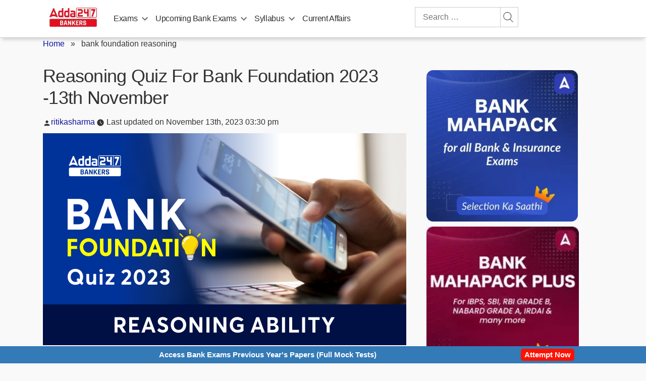

--- FILE ---
content_type: text/plain; charset=utf-8
request_url: https://events.getsitectrl.com/api/v1/events
body_size: 557
content:
{"id":"66f84e691174ceeb","user_id":"66f84e6911bd0b50","time":1769010209861,"token":"1769010209.e59159d70b76e862b82dc83fd633898d.0c335df23ebae2e2d7a05574cf831ff8","geo":{"ip":"3.131.97.176","geopath":"147015:147763:220321:","geoname_id":4509177,"longitude":-83.0061,"latitude":39.9625,"postal_code":"43215","city":"Columbus","region":"Ohio","state_code":"OH","country":"United States","country_code":"US","timezone":"America/New_York"},"ua":{"platform":"Desktop","os":"Mac OS","os_family":"Mac OS X","os_version":"10.15.7","browser":"Other","browser_family":"ClaudeBot","browser_version":"1.0","device":"Spider","device_brand":"Spider","device_model":"Desktop"},"utm":{}}